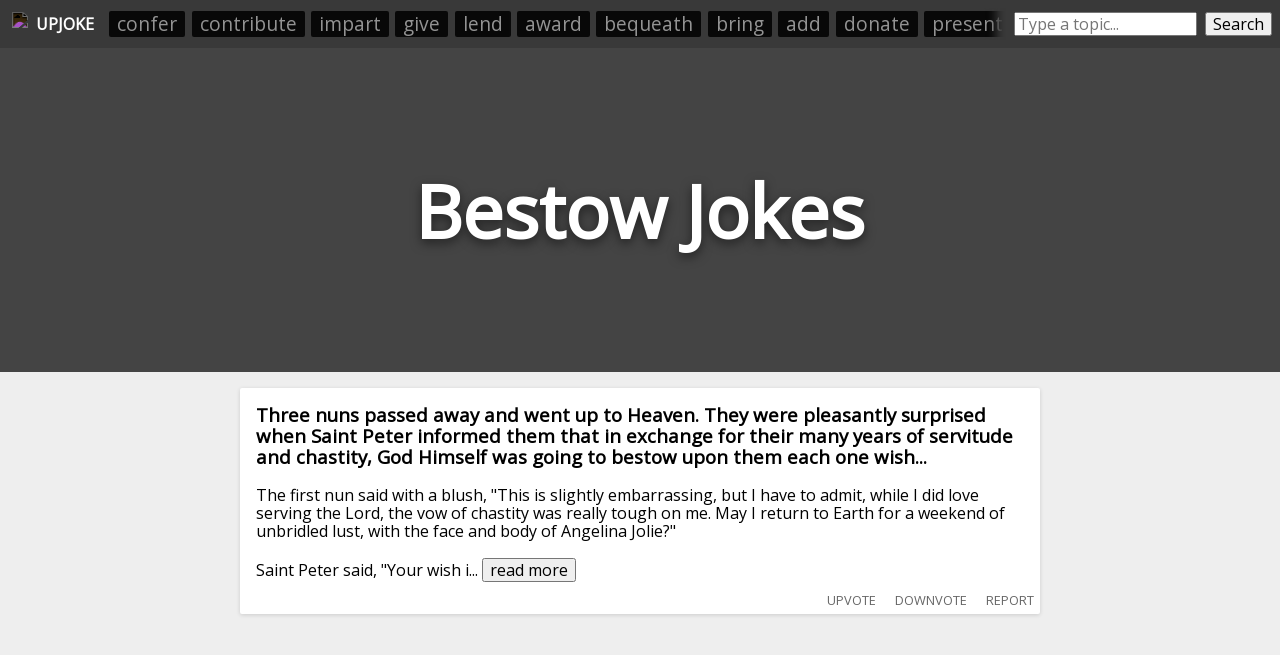

--- FILE ---
content_type: text/html; charset=utf-8
request_url: https://upjoke.com/bestow-jokes
body_size: 27071
content:
<!DOCTYPE html>
<html lang="en">
  <head>
    <title>Bestow Jokes - 24 Hilarious Bestow Jokes</title>
    <meta name="description" content="A big list of bestow jokes, submitted and ranked by users.">
    <link id="favicon" rel="icon" href="https://cdn.glitch.com/41a8373f-8f46-4ca9-ae87-205ef30634f6%2Flaughing.png?1532962685569" type="image/png">
    <meta charset="utf-8">
    <meta http-equiv="X-UA-Compatible" content="IE=edge">
    <meta name="viewport" content="width=device-width, initial-scale=1, shrink-to-fit=no">
    <link href="https://fonts.googleapis.com/css?family=Open+Sans" rel="stylesheet">
    <link rel="stylesheet" href="https://cdnjs.cloudflare.com/ajax/libs/normalize/8.0.0/normalize.min.css">
    <script>if( window.location.host.includes("gli") ) window.location = "https://upjoke.com/bestow-jokes";</script>

    <script type="text/javascript" async=true>
      // InMobi Choice. Consent Manager Tag v3.0 (for TCF 2.2)
      !function(){var host=window.location.hostname,element=document.createElement("script"),firstScript=document.getElementsByTagName("script")[0],url="https://cmp.inmobi.com".concat("/choice/","AY2V1mmRQwast","/",host,"/choice.js?tag_version=V3"),uspTries=0;element.async=!0,element.type="text/javascript",element.src=url,firstScript.parentNode.insertBefore(element,firstScript),function makeStub(){for(var cmpFrame,queue=[],win=window;win;){try{if(win.frames.__tcfapiLocator){cmpFrame=win;break}}catch(ignore){}if(win===window.top)break;win=win.parent}cmpFrame||(!function addFrame(){var doc=win.document,otherCMP=!!win.frames.__tcfapiLocator;if(!otherCMP)if(doc.body){var iframe=doc.createElement("iframe");iframe.style.cssText="display:none",iframe.name="__tcfapiLocator",doc.body.appendChild(iframe)}else setTimeout(addFrame,5);return!otherCMP}(),win.__tcfapi=function tcfAPIHandler(){var gdprApplies,args=arguments;if(!args.length)return queue;if("setGdprApplies"===args[0])args.length>3&&2===args[2]&&"boolean"==typeof args[3]&&(gdprApplies=args[3],"function"==typeof args[2]&&args[2]("set",!0));else if("ping"===args[0]){var retr={gdprApplies:gdprApplies,cmpLoaded:!1,cmpStatus:"stub"};"function"==typeof args[2]&&args[2](retr)}else"init"===args[0]&&"object"==typeof args[3]&&(args[3]=Object.assign(args[3],{tag_version:"V3"})),queue.push(args)},win.addEventListener("message",(function postMessageEventHandler(event){var msgIsString="string"==typeof event.data,json={};try{json=msgIsString?JSON.parse(event.data):event.data}catch(ignore){}var payload=json.__tcfapiCall;payload&&window.__tcfapi(payload.command,payload.version,(function(retValue,success){var returnMsg={__tcfapiReturn:{returnValue:retValue,success:success,callId:payload.callId}};msgIsString&&(returnMsg=JSON.stringify(returnMsg)),event&&event.source&&event.source.postMessage&&event.source.postMessage(returnMsg,"*")}),payload.parameter)}),!1))}(),function makeGppStub(){const SUPPORTED_APIS=["2:tcfeuv2","6:uspv1","7:usnatv1","8:usca","9:usvav1","10:uscov1","11:usutv1","12:usctv1"];window.__gpp_addFrame=function(n){if(!window.frames[n])if(document.body){var i=document.createElement("iframe");i.style.cssText="display:none",i.name=n,document.body.appendChild(i)}else window.setTimeout(window.__gpp_addFrame,10,n)},window.__gpp_stub=function(){var b=arguments;if(__gpp.queue=__gpp.queue||[],__gpp.events=__gpp.events||[],!b.length||1==b.length&&"queue"==b[0])return __gpp.queue;if(1==b.length&&"events"==b[0])return __gpp.events;var cmd=b[0],clb=b.length>1?b[1]:null,par=b.length>2?b[2]:null;if("ping"===cmd)clb({gppVersion:"1.1",cmpStatus:"stub",cmpDisplayStatus:"hidden",signalStatus:"not ready",supportedAPIs:SUPPORTED_APIS,cmpId:10,sectionList:[],applicableSections:[-1],gppString:"",parsedSections:{}},!0);else if("addEventListener"===cmd){"lastId"in __gpp||(__gpp.lastId=0),__gpp.lastId++;var lnr=__gpp.lastId;__gpp.events.push({id:lnr,callback:clb,parameter:par}),clb({eventName:"listenerRegistered",listenerId:lnr,data:!0,pingData:{gppVersion:"1.1",cmpStatus:"stub",cmpDisplayStatus:"hidden",signalStatus:"not ready",supportedAPIs:SUPPORTED_APIS,cmpId:10,sectionList:[],applicableSections:[-1],gppString:"",parsedSections:{}}},!0)}else if("removeEventListener"===cmd){for(var success=!1,i=0;i<__gpp.events.length;i++)if(__gpp.events[i].id==par){__gpp.events.splice(i,1),success=!0;break}clb({eventName:"listenerRemoved",listenerId:par,data:success,pingData:{gppVersion:"1.1",cmpStatus:"stub",cmpDisplayStatus:"hidden",signalStatus:"not ready",supportedAPIs:SUPPORTED_APIS,cmpId:10,sectionList:[],applicableSections:[-1],gppString:"",parsedSections:{}}},!0)}else"hasSection"===cmd?clb(!1,!0):"getSection"===cmd||"getField"===cmd?clb(null,!0):__gpp.queue.push([].slice.apply(b))},window.__gpp_msghandler=function(event){var msgIsString="string"==typeof event.data;try{var json=msgIsString?JSON.parse(event.data):event.data}catch(e){json=null}if("object"==typeof json&&null!==json&&"__gppCall"in json){var i=json.__gppCall;window.__gpp(i.command,(function(retValue,success){var returnMsg={__gppReturn:{returnValue:retValue,success:success,callId:i.callId}};event.source.postMessage(msgIsString?JSON.stringify(returnMsg):returnMsg,"*")}),"parameter"in i?i.parameter:null,"version"in i?i.version:"1.1")}},"__gpp"in window&&"function"==typeof window.__gpp||(window.__gpp=window.__gpp_stub,window.addEventListener("message",window.__gpp_msghandler,!1),window.__gpp_addFrame("__gppLocator"))}();var uspStubFunction=function(){var arg=arguments;typeof window.__uspapi!==uspStubFunction&&setTimeout((function(){void 0!==window.__uspapi&&window.__uspapi.apply(window.__uspapi,arg)}),500)};if(void 0===window.__uspapi){window.__uspapi=uspStubFunction;var uspInterval=setInterval((function(){uspTries++,window.__uspapi===uspStubFunction&&uspTries<3?console.warn("USP is not accessible"):clearInterval(uspInterval)}),6e3)}}();
    </script>
    
    <!-- <script src="//tags-cdn.deployads.com/a/upjoke.com.js" async></script> -->
    <script>
      let showAds = "true" === "true";

      window.adProviderName = "freestar";

      if(!showAds) window.adProviderName = null;

      if(location.hash.includes("adProviderName=freestar")) window.adProviderName = "freestar";
      
      console.log("adProviderName:", adProviderName);
  
      if(window.adProviderName === "freestar") {
        var freestar = freestar || {};
        freestar.queue = freestar.queue || [];
        freestar.config = freestar.config || {};
        freestar.config.enabled_slots = [];
        freestar.initCallback = function () { (freestar.config.enabled_slots.length === 0) ? freestar.initCallbackCalled = false : freestar.newAdSlots(freestar.config.enabled_slots) }
        document.write(`<script src="https://a.pub.network/upjoke-com/pubfig.min.js" async><\/script>`);

        /* Freestar Cumulative Layout Shift Prevention: https://a.pub.network/core/pubfig/cls.css */
        let styleSheet = document.createElement("style");
        styleSheet.innerText = `body{--use:20px;--doNotUse:0px;--fsAncillary:var(--doNotUse)}[data-freestar-ad]{display:inline-flex;align-items:center;justify-content:center;width:100%;overflow:hidden;position:relative}[data-freestar-ad*="__fsAncillary"]{--fsAncillary:var(--use)}[data-freestar-ad*="__728x90"],[data-freestar-ad*="__970x90"]{--height:90px;height:90px;height:calc(var(--height) + var(--fsAncillary))!important}[data-freestar-ad*="__300x250"],[data-freestar-ad*="__970x250"]{--height:250px;height:250px;height:calc(var(--height) + var(--fsAncillary))!important}[data-freestar-ad*="__336x280"]{--height:280px;height:280px;height:calc(var(--height) + var(--fsAncillary))!important}[data-freestar-ad*="__160x600"],[data-freestar-ad*="__300x600"]{--height:600px;height:600px;height:calc(var(--height) + var(--fsAncillary))!important}@media only screen and (min-device-width :320px) and (max-device-width :768px){[data-freestar-ad*="__300x50"],[data-freestar-ad*="__320x50"]{--height:50px;height:50px;height:calc(var(--height) + var(--fsAncillary))!important}[data-freestar-ad*="__468x60"]{--height:60px;height:60px;height:calc(var(--height) + var(--fsAncillary))!important}[data-freestar-ad*="__300x100"],[data-freestar-ad*="__320x100"]{--height:100px;height:100px;height:calc(var(--height) + var(--fsAncillary))!important}[data-freestar-ad*="__300x250"]{--height:250px;height:250px;height:calc(var(--height) + var(--fsAncillary))!important}[data-freestar-ad*="__336x280"]{--height:280px;height:280px;height:calc(var(--height) + var(--fsAncillary))!important}}`;
        document.head.appendChild(styleSheet);

        window.addEventListener("DOMContentLoaded", function() {
          doNotSellPersonalInfoCtn.innerHTML = `<a class="change-consent" onclick="window.__uspapi('displayUspUi');">Do Not Sell My Personal Information</a>`;
        });
      }
    </script>

  </head>
  <body>
    
    <style>
      
      body * {
        font-family: 'Open Sans', sans-serif;
      }
      
      html, body {
        background: #eee;
        margin: 0;
        padding: 0;
      }
      
      .page-header {
        height: 45vh;
        margin-bottom: 1em;
        background-color: #444444;
        background-position: 50% 50%;
        background-repeat: no-repeat;
        background-size: cover;
        box-sizing: border-box;
        color: #fff;
        display: flex;
        align-items: center;
        justify-content: center;
        overflow: hidden;
        position: relative;
        
      }
      
      h1.page-title {
        width: fit-content;
        text-align:center;
        font-size: 9vh;
        text-shadow: 0 0.05em 0.15em rgba(0,0,0,.5);
      }
      
      .jokes-list {
        /*margin:0 auto;
        width:100%;
        max-width:800px;
        padding: 0 0.5em;*/
        box-sizing: border-box;
      }
      
      .joke-wrapper {
        background: #fff;
        border-radius: 2px;
        box-shadow: 0 1px 4px 0 rgba(0,0,0,.14);
        padding: 1rem;
        position: relative;
        overflow:hidden;
        margin: 0 auto;
        margin-bottom: 0.5rem;
        width: 95vw;
        max-width: 800px;
        box-sizing: border-box;
      }
      
      .joke-title {
        margin-top:0;
      }
      
      .joke-body {
        
      }
      
      .joke-footer {
        display: flex;
        height: 1.5em;
      }
      
      .joke-footer .source img { height:100%; }
      
      .joke-content {
        margin-bottom: 1rem; 
      }
      
      .joke-content.offensive {
        filter: blur(10px); 
      }

      .offensive-wall {
        position: absolute;
        width: 100%;
        height: 100%;
        display: flex;
        align-items: center;
        justify-content: center;
        margin-left: -1em;
        margin-top: -1em; 
        z-index:10;
      }
      .offensive-wall div {
        text-align: center; 
      }
      .offensive-wall button {
        width: fit-content;
        margin: 0 auto;
      }
      .offensive-wall p {
        text-align: center;
        font-size: 1.2em;
        margin: 0.5em 0;
        margin-top: 0;
      }
        
      @media screen and (max-width: 790px) {
        .feed-ad-ctn {
          padding: 0 !important;
        }
      }
    </style>
    
    <div style="display:none;">
      <svg id="thumb-up-icon" viewbox="0 0 24 24" width="100%" height="100%">
        <path d="M0 0h24v24H0z" fill="none"></path>
        <path d="M1 21h4V9H1v12zm22-11c0-1.1-.9-2-2-2h-6.31l.95-4.57.03-.32c0-.41-.17-.79-.44-1.06L14.17 1 7.59 7.59C7.22 7.95 7 8.45 7 9v10c0 1.1.9 2 2 2h9c.83 0 1.54-.5 1.84-1.22l3.02-7.05c.09-.23.14-.47.14-.73v-1.91l-.01-.01L23 10z"></path>
      </svg>
      <svg id="thumb-down-icon" viewbox="0 0 24 24" width="100%" height="100%">
        <path d="M0 0h24v24H0z" fill="none"></path>
        <path d="M15 3H6c-.83 0-1.54.5-1.84 1.22l-3.02 7.05c-.09.23-.14.47-.14.73v1.91l.01.01L1 14c0 1.1.9 2 2 2h6.31l-.95 4.57-.03.32c0 .41.17.79.44 1.06L9.83 23l6.59-6.59c.36-.36.58-.86.58-1.41V5c0-1.1-.9-2-2-2zm4 0v12h4V3h-4z"></path>
      </svg>
      <svg id="comment-icon" viewbox="0 0 24 24" width="100%" height="100%">
        <path d="M21.99 4c0-1.1-.89-2-1.99-2H4c-1.1 0-2 .9-2 2v12c0 1.1.9 2 2 2h14l4 4-.01-18zM18 14H6v-2h12v2zm0-3H6V9h12v2zm0-3H6V6h12v2z"></path>
        <path d="M0 0h24v24H0z" fill="none"></path>
      </svg>
    </div>


    <div style="display:flex; padding:0.5rem;background: #393939; min-height:1.8rem; align-items: center;">
      <a style="height:1.5rem; padding:0.25rem;display: flex;align-items: center;color: white;text-decoration: none;" href="/">
        <img src="https://cdn.glitch.com/41a8373f-8f46-4ca9-ae87-205ef30634f6%2Flaughing.png?1532962685569" style="height: 100%;filter: invert(1);">
        <div id="upjoke-logo-text" style="margin-left: 0.5rem;font-weight: bold;">UPJOKE</div>
      </a>
      
      <div id="headerRelatedCategories" style="display: flex;flex-direction: row;padding: 0;overflow: hidden;position: relative;margin-left: 0.5rem;"><a href="/confer-jokes">confer</a><a href="/contribute-jokes">contribute</a><a href="/impart-jokes">impart</a><a href="/give-jokes">give</a><a href="/lend-jokes">lend</a><a href="/award-jokes">award</a><a href="/bequeath-jokes">bequeath</a><a href="/bring-jokes">bring</a><a href="/add-jokes">add</a><a href="/donate-jokes">donate</a><a href="/present-jokes">present</a><a href="/bless-jokes">bless</a><a href="/endow-jokes">endow</a><a href="/grant-jokes">grant</a><a href="/provide-jokes">provide</a></div>
      <style>
        #headerRelatedCategories:before {
          content: " ";
          position: absolute;
          top: 0;
          left: 0;
          right: 0;
          bottom: 0;
          z-index: 10;
          pointer-events: none;
          box-shadow: inset -20px 0px 10px -10px #393939;
        }   
        #headerRelatedCategories a {
          list-style-type: none;
          width: auto;
          flex-grow: 1;
          /* height: 2rem; */
          font-size: 1.2rem;
          background: #000000;
          text-align: center;
          margin: 0.2rem;
          padding: 0.1rem 0.5rem;
          color: #a4a4a4;
          text-decoration: none;
          border-radius: 2px;
          opacity: 0.85;
          white-space: nowrap;
        }
      </style>

      <div style="display:flex;/* margin: 0 auto; */margin-left: auto;flex-grow: 1;max-width: 400px;">
        <input placeholder="Type a topic..." style="flex-grow:1;margin-left: 0.5rem;" id="searchBox" onkeyup="if(event.which === 13) searchButtonEl.click()">
        <button id="searchButtonEl" onclick="location.href=`/${searchBox.value.toLowerCase().trim().replace(/-/g, '--').replace(/\s+/g, '-')}-jokes`" style="margin-left: 0.5rem;">Search</button>
      </div>
    </div>
    <style>
      @media screen and (max-width: 550px) {
        #upjoke-logo-text {
          display:none;
        }
      }
    </style>
    
    <header class="page-header">
      <h1 class="page-title">Bestow Jokes</h1>
    </header>
    
    <div class="jokes-list"><div class="joke-wrapper" data-reddit-id="erbng3" data-upvotes="10" data-offensive="false">
        
        <div class="joke-content ">          
          <h3 class="joke-title">Three nuns passed away and went up to Heaven. They were pleasantly surprised when Saint Peter informed them that in exchange for their many years of servitude and chastity, God Himself was going to bestow upon them each one wish...</h3>
          <div class="joke-body">The first nun said with a blush, "This is slightly embarrassing, but I have to admit, while I did love serving the Lord, the vow of chastity was really tough on me. May I return to Earth for a weekend of unbridled lust, with the face and body of Angelina Jolie?"<br><br>Saint Peter said, "Your wish i<span>... </span><button onclick="this.previousSibling.remove(); this.nextSibling.innerHTML = restOfLongJokes['erbng3']; this.nextSibling.style.display=''; this.remove();">read more</button><span class="read-more-text" style="display:none;"></span></div>
        </div>
      </div><div style="margin-bottom:0.5rem; min-height:250px;">
      <div align="center" data-freestar-ad="__300x250 __336x280" id="upjoke_homepage_leaderboard_1">
        <script>
          if(window.adProviderName === "freestar") freestar.config.enabled_slots.push({ placementName: "upjoke_homepage_leaderboard", slotId: "upjoke_homepage_leaderboard_1" });
        </script>
      </div>
    </div><div class="joke-wrapper" data-reddit-id="zo509k" data-upvotes="10" data-offensive="false">
        
        <div class="joke-content ">          
          <h3 class="joke-title">Judas: the one I bestow with a kiss is the christ</h3>
          <div class="joke-body">Roman soldier: can't you like... point at him or something?<br><br>Judas (putting on lipstick): I don't tell you how to do your job!</div>
        </div>
      </div><div class="joke-wrapper" data-reddit-id="vimxa0" data-upvotes="9" data-offensive="true">
        <div class="offensive-wall"><div><p>This joke <i>may</i> contain profanity. 🤔</p><button onclick="this.parentNode.parentNode.nextElementSibling.classList.remove('offensive'); this.parentNode.parentNode.style.display = 'none';">I am over 18</button></div></div>
        <div class="joke-content offensive">          
          <h3 class="joke-title">Jeff, we got a Problem!</h3>
          <div class="joke-body">Man finds magical lamp.<br>Man rubs lamp.<br>Genie emerges.<br><br>Genie (bored monotoned voice required) : I am a genie. As you probably know I bestow wishes. There are a few ground rules.  No wishing for reviving the dead, No wishing to fall in love, and you only get 3 wishes, so no wishing for li<span>... </span><button onclick="this.previousSibling.remove(); this.nextSibling.innerHTML = restOfLongJokes['vimxa0']; this.nextSibling.style.display=''; this.remove();">read more</button><span class="read-more-text" style="display:none;"></span></div>
        </div>
      </div><div class="joke-wrapper" data-reddit-id="jaj14r" data-upvotes="9" data-offensive="true">
        <div class="offensive-wall"><div><p>This joke <i>may</i> contain profanity. 🤔</p><button onclick="this.parentNode.parentNode.nextElementSibling.classList.remove('offensive'); this.parentNode.parentNode.style.display = 'none';">I am over 18</button></div></div>
        <div class="joke-content offensive">          
          <h3 class="joke-title">You didn't expect a snail joke, but here it is.</h3>
          <div class="joke-body">**God:** To each of man and woman, I bestow a way to sexually reproduce with distinct organs, the act of which will give them the ability to express love and gain from it the nectar of pure pleasure.  <br><br>**Angel:** And what about snails?  <br><br>**God:** Snails can go fuck themselves.</div>
        </div>
      </div><div class="joke-wrapper" data-reddit-id="7m7zet" data-upvotes="8" data-offensive="true">
        <div class="offensive-wall"><div><p>This joke <i>may</i> contain profanity. 🤔</p><button onclick="this.parentNode.parentNode.nextElementSibling.classList.remove('offensive'); this.parentNode.parentNode.style.display = 'none';">I am over 18</button></div></div>
        <div class="joke-content offensive">          
          <h3 class="joke-title">Three nuns perish in a bus crash...</h3>
          <div class="joke-body">...and are whisked straight to heaven.<br><br>St. Peter greets them at the gate with a warm welcome.<br><br>“Sisters, you have all three been paragons of the Catholic faith. The good Lord would like to bestow upon you one last day on earth as anyone you would like to be. Live for a day as whomever y<span>... </span><button onclick="this.previousSibling.remove(); this.nextSibling.innerHTML = restOfLongJokes['7m7zet']; this.nextSibling.style.display=''; this.remove();">read more</button><span class="read-more-text" style="display:none;"></span></div>
        </div>
      </div><div style="margin-bottom:0.5rem; min-height:250px;">
      <div align="center" data-freestar-ad="__300x250 __336x280" id="upjoke_homepage_leaderboard_2">
        <script>
          if(window.adProviderName === "freestar") freestar.config.enabled_slots.push({ placementName: "upjoke_homepage_leaderboard", slotId: "upjoke_homepage_leaderboard_2" });
        </script>
      </div>
    </div><div class="joke-wrapper" data-reddit-id="os035l" data-upvotes="8" data-offensive="false">
        
        <div class="joke-content ">          
          <h3 class="joke-title">A man sitting in the hospital</h3>
          <div class="joke-body">with his newborn baby when his own father walks in.<br>Father: "So, how does it feel being a dad?"<br><br>Son: "It feels good. I'm a bit scared of course, but so excited at the same time. How does it feel being a grandfather?"<br><br>Father: "It feels pretty great. You've always been a good son and <span>... </span><button onclick="this.previousSibling.remove(); this.nextSibling.innerHTML = restOfLongJokes['os035l']; this.nextSibling.style.display=''; this.remove();">read more</button><span class="read-more-text" style="display:none;"></span></div>
        </div>
      </div><div class="joke-wrapper" data-reddit-id="954rgt" data-upvotes="8" data-offensive="true">
        <div class="offensive-wall"><div><p>This joke <i>may</i> contain profanity. 🤔</p><button onclick="this.parentNode.parentNode.nextElementSibling.classList.remove('offensive'); this.parentNode.parentNode.style.display = 'none';">I am over 18</button></div></div>
        <div class="joke-content offensive">          
          <h3 class="joke-title">Three Black Women are in an Airport</h3>
          <div class="joke-body">Three black women are in an airport, discussing back and forth about their flight from Newark to London, and the difficulties therein. Finally, they come around to what happens if the plane crashes.<br><br>The first woman says "If we go down, I'ma make sure I'm wearing hot pink panties."<br><br>The <span>... </span><button onclick="this.previousSibling.remove(); this.nextSibling.innerHTML = restOfLongJokes['954rgt']; this.nextSibling.style.display=''; this.remove();">read more</button><span class="read-more-text" style="display:none;"></span></div>
        </div>
      </div><div class="joke-wrapper" data-reddit-id="dfh5w0" data-upvotes="8" data-offensive="false">
        
        <div class="joke-content ">          
          <h3 class="joke-title">A rich man threw a party and invited the entire neighborhood...</h3>
          <div class="joke-body">In his backyard, in front of his lavish pool, he said to all party-goers, "In my pool are 10 alligators and 10 sharks.  If anyone dare swim across, I will bestow them with anything their heart desires."<br><br>Not too long after that, a man is seen swimming frantically across the pool and manages to<span>... </span><button onclick="this.previousSibling.remove(); this.nextSibling.innerHTML = restOfLongJokes['dfh5w0']; this.nextSibling.style.display=''; this.remove();">read more</button><span class="read-more-text" style="display:none;"></span></div>
        </div>
      </div><div class="joke-wrapper" data-reddit-id="150vcbt" data-upvotes="7" data-offensive="true">
        <div class="offensive-wall"><div><p>This joke <i>may</i> contain profanity. 🤔</p><button onclick="this.parentNode.parentNode.nextElementSibling.classList.remove('offensive'); this.parentNode.parentNode.style.display = 'none';">I am over 18</button></div></div>
        <div class="joke-content offensive">          
          <h3 class="joke-title">Harry the horse</h3>
          <div class="joke-body">Once upon a time, in a quaint little village nestled between rolling green hills, there lived a horse named Harry. Now, Harry was no ordinary horse; he possessed an uncanny ability to make the most mundane situations utterly hilarious. His knack for comedy made him the talk of the town, and villager<span>... </span><button onclick="this.previousSibling.remove(); this.nextSibling.innerHTML = restOfLongJokes['150vcbt']; this.nextSibling.style.display=''; this.remove();">read more</button><span class="read-more-text" style="display:none;"></span></div>
        </div>
      </div><div style="margin-bottom:0.5rem; min-height:250px;">
      <div align="center" data-freestar-ad="__300x250 __336x280" id="upjoke_homepage_leaderboard_3">
        <script>
          if(window.adProviderName === "freestar") freestar.config.enabled_slots.push({ placementName: "upjoke_homepage_leaderboard", slotId: "upjoke_homepage_leaderboard_3" });
        </script>
      </div>
    </div><div class="joke-wrapper" data-reddit-id="o2ziav" data-upvotes="6" data-offensive="false">
        
        <div class="joke-content ">          
          <h3 class="joke-title">Three wise kings debated gifts for an upcoming baby shower.</h3>
          <div class="joke-body">"I've got it!" the first proclaimed. "Myrrh! I'll get some from our stores! The mother could make all manner of perfumes and medicine!" <br><br>"Fantastic idea!" the second agreed, and he gasped, "Frankincense! I have a bit left over from a recent voyage! I'll bring some along!" <br><br>They turned <span>... </span><button onclick="this.previousSibling.remove(); this.nextSibling.innerHTML = restOfLongJokes['o2ziav']; this.nextSibling.style.display=''; this.remove();">read more</button><span class="read-more-text" style="display:none;"></span></div>
        </div>
      </div><div class="joke-wrapper" data-reddit-id="c24z3l" data-upvotes="6" data-offensive="true">
        <div class="offensive-wall"><div><p>This joke <i>may</i> contain profanity. 🤔</p><button onclick="this.parentNode.parentNode.nextElementSibling.classList.remove('offensive'); this.parentNode.parentNode.style.display = 'none';">I am over 18</button></div></div>
        <div class="joke-content offensive">          
          <h3 class="joke-title">One day Poseidon, Zues, and Hades got together in a hot tub and decide a humans fate</h3>
          <div class="joke-body">Before anything they all had agreed to the loser had to bathe the winner. They all picked the same guy. This guy was a homeless scraggy bastard with beer in one hand and a jar in the other. Words on jar said, "I'll give blowjob's for a dollar". So Hades chimed in and said, "For every blowjob I will <span>... </span><button onclick="this.previousSibling.remove(); this.nextSibling.innerHTML = restOfLongJokes['c24z3l']; this.nextSibling.style.display=''; this.remove();">read more</button><span class="read-more-text" style="display:none;"></span></div>
        </div>
      </div><div class="joke-wrapper" data-reddit-id="62c8mz" data-upvotes="5" data-offensive="true">
        <div class="offensive-wall"><div><p>This joke <i>may</i> contain profanity. 🤔</p><button onclick="this.parentNode.parentNode.nextElementSibling.classList.remove('offensive'); this.parentNode.parentNode.style.display = 'none';">I am over 18</button></div></div>
        <div class="joke-content offensive">          
          <h3 class="joke-title">A man in the desert finds an old oil lamp...</h3>
          <div class="joke-body">... he rubs the lamp (as is traditional), and surprise! Out pops a genie. <br><br>"The contract is made, for freeing me from the lamp I shall grant you THREE WISHES!"<br><br>Sweet! Thinks the man I'm gonna make the best of this! And he whispers something in the genie's ear.<br><br>"IT SHALL BE DONE!<span>... </span><button onclick="this.previousSibling.remove(); this.nextSibling.innerHTML = restOfLongJokes['62c8mz']; this.nextSibling.style.display=''; this.remove();">read more</button><span class="read-more-text" style="display:none;"></span></div>
        </div>
      </div><div class="joke-wrapper" data-reddit-id="6iwa54" data-upvotes="5" data-offensive="true">
        <div class="offensive-wall"><div><p>This joke <i>may</i> contain profanity. 🤔</p><button onclick="this.parentNode.parentNode.nextElementSibling.classList.remove('offensive'); this.parentNode.parentNode.style.display = 'none';">I am over 18</button></div></div>
        <div class="joke-content offensive">          
          <h3 class="joke-title">Once upon a time...</h3>
          <div class="joke-body">A horse lived on a farm with a pig, a sheep, and a cow. Now these were no ordinary barnyard animals - for they were bestowed the miracle of Disney animal anthropomorphism - subsequently, the farmer was very happy to have these animals in his posession and the people who came afar to see them made hi<span>... </span><button onclick="this.previousSibling.remove(); this.nextSibling.innerHTML = restOfLongJokes['6iwa54']; this.nextSibling.style.display=''; this.remove();">read more</button><span class="read-more-text" style="display:none;"></span></div>
        </div>
      </div><div style="margin-bottom:0.5rem; min-height:250px;">
      <div align="center" data-freestar-ad="__300x250 __336x280" id="upjoke_homepage_leaderboard_4">
        <script>
          if(window.adProviderName === "freestar") freestar.config.enabled_slots.push({ placementName: "upjoke_homepage_leaderboard", slotId: "upjoke_homepage_leaderboard_4" });
        </script>
      </div>
    </div><div class="joke-wrapper" data-reddit-id="4f1z0c" data-upvotes="5" data-offensive="false">
        
        <div class="joke-content ">          
          <h3 class="joke-title">A devout peasant in the dark ages...</h3>
          <div class="joke-body">Has a starving family, so goes to the church to pray. "Oh, please lord, oh great one, in your benevolence provide my family with sustenance".A lump of meat falls from the heavens and lands at his feet. The next week they are starving again, so the peasant goes back to the church, kneels and bows his<span>... </span><button onclick="this.previousSibling.remove(); this.nextSibling.innerHTML = restOfLongJokes['4f1z0c']; this.nextSibling.style.display=''; this.remove();">read more</button><span class="read-more-text" style="display:none;"></span></div>
        </div>
      </div><div class="joke-wrapper" data-reddit-id="b4rzhc" data-upvotes="4" data-offensive="true">
        <div class="offensive-wall"><div><p>This joke <i>may</i> contain profanity. 🤔</p><button onclick="this.parentNode.parentNode.nextElementSibling.classList.remove('offensive'); this.parentNode.parentNode.style.display = 'none';">I am over 18</button></div></div>
        <div class="joke-content offensive">          
          <h3 class="joke-title">Pedro and Juan are stranded in the desert... (My favourite joke, [LONG])</h3>
          <div class="joke-body">After a day of walking, staggering, then crawling, they are thirsty, starving, and near death. They are about to give up when Juan exclaims, <br><br>“Pedro, look! At thee bottom of the dune... it’s an Oasis!”<br><br>Pedro struggles to bring his head up to look. “Juan... I think so my friend. I think<span>... </span><button onclick="this.previousSibling.remove(); this.nextSibling.innerHTML = restOfLongJokes['b4rzhc']; this.nextSibling.style.display=''; this.remove();">read more</button><span class="read-more-text" style="display:none;"></span></div>
        </div>
      </div><div class="joke-wrapper" data-reddit-id="4mpvs6" data-upvotes="4" data-offensive="false">
        
        <div class="joke-content ">          
          <h3 class="joke-title">Nosmo King.</h3>
          <div class="joke-body">Many ministers could, from personal experience, tell of strange names bestowed upon infants at their baptism, but few could equal the following story recently told by the Bishop of Sodor and Man. A mother who was on the lookout for a good name for her child saw on the door of a building the word "No<span>... </span><button onclick="this.previousSibling.remove(); this.nextSibling.innerHTML = restOfLongJokes['4mpvs6']; this.nextSibling.style.display=''; this.remove();">read more</button><span class="read-more-text" style="display:none;"></span></div>
        </div>
      </div><div class="joke-wrapper" data-reddit-id="ts3bx6" data-upvotes="3" data-offensive="true">
        <div class="offensive-wall"><div><p>This joke <i>may</i> contain profanity. 🤔</p><button onclick="this.parentNode.parentNode.nextElementSibling.classList.remove('offensive'); this.parentNode.parentNode.style.display = 'none';">I am over 18</button></div></div>
        <div class="joke-content offensive">          
          <h3 class="joke-title">The dark presence of the knight in black armor terrified the patrons of the inn. And he was sulking at the bar, clearly worried as he down the pint of ale.</h3>
          <div class="joke-body">He towered over the others who were also in the inn's bar, his armor covered in jagged spikes that were as lethal as the man-sized swords that hung from his back. His eyes glowed blood-red and a sickening black miasma poured through the small cracks in the plate armor. He even had a large pair of ho<span>... </span><button onclick="this.previousSibling.remove(); this.nextSibling.innerHTML = restOfLongJokes['ts3bx6']; this.nextSibling.style.display=''; this.remove();">read more</button><span class="read-more-text" style="display:none;"></span></div>
        </div>
      </div><div style="margin-bottom:0.5rem; min-height:250px;">
      <div align="center" data-freestar-ad="__300x250 __336x280" id="upjoke_homepage_leaderboard_5">
        <script>
          if(window.adProviderName === "freestar") freestar.config.enabled_slots.push({ placementName: "upjoke_homepage_leaderboard", slotId: "upjoke_homepage_leaderboard_5" });
        </script>
      </div>
    </div><div class="joke-wrapper" data-reddit-id="y5bh7" data-upvotes="3" data-offensive="true">
        <div class="offensive-wall"><div><p>This joke <i>may</i> contain profanity. 🤔</p><button onclick="this.parentNode.parentNode.nextElementSibling.classList.remove('offensive'); this.parentNode.parentNode.style.display = 'none';">I am over 18</button></div></div>
        <div class="joke-content offensive">          
          <h3 class="joke-title">So a duck walks into a bar</h3>
          <div class="joke-body">DUCK hey<br><br>BARTENDER Holy shit, you can speak?<br><br>DUCK Yeah, I can sing tenor opera too goddammit, you wanna pick your jaw of the goddam bar and get me a cold beer an a cheese sam'ich?<br><br>BARTENDER Sure thing, sorry, comin' right up. So, ah, you new around here?<br><br>DUCK Yeah I'm jus<span>... </span><button onclick="this.previousSibling.remove(); this.nextSibling.innerHTML = restOfLongJokes['y5bh7']; this.nextSibling.style.display=''; this.remove();">read more</button><span class="read-more-text" style="display:none;"></span></div>
        </div>
      </div><div class="joke-wrapper" data-reddit-id="4ltju2" data-upvotes="3" data-offensive="false">
        
        <div class="joke-content ">          
          <h3 class="joke-title">Jake is driving in the desert...</h3>
          <div class="joke-body">And he's driving wildly. He's doing tons of doughnuts to pass the time. Suddenly, his car stops. Jake checks and realizes that he's out of gas. And nowhere near civilization. And without water.<br><br>Realizing he needs liquids for the trek ahead of him, so he searches his car for something. The onl<span>... </span><button onclick="this.previousSibling.remove(); this.nextSibling.innerHTML = restOfLongJokes['4ltju2']; this.nextSibling.style.display=''; this.remove();">read more</button><span class="read-more-text" style="display:none;"></span></div>
        </div>
      </div><div class="joke-wrapper" data-reddit-id="2bray3" data-upvotes="2" data-offensive="false">
        
        <div class="joke-content ">          
          <h3 class="joke-title">Lord is my Savior</h3>
          <div class="joke-body">Father Jones was barely alive, clinging to the remaining wooden flanks of the sinking ship he was on. Rescue boats were busy rescuing other survivors in the ocean as soon as possible, but Father Jones wouldn't want any of that for himself. Being an ardent believer, he insisted *''Lord is my savior!'<span>... </span><button onclick="this.previousSibling.remove(); this.nextSibling.innerHTML = restOfLongJokes['2bray3']; this.nextSibling.style.display=''; this.remove();">read more</button><span class="read-more-text" style="display:none;"></span></div>
        </div>
      </div><div class="joke-wrapper" data-reddit-id="30e5ls" data-upvotes="2" data-offensive="false">
        
        <div class="joke-content ">          
          <h3 class="joke-title">A scientist is dining with a duke one day...</h3>
          <div class="joke-body">A scientist is dining with a duke one day, talking of chemistry and such. All is going well until the duke rings a bell and demands a test tube from his butler, who brings it to him forthwith. The duke sticks it in his pants, lets loose a thunderous fart, then caps the tube and hands it to the shock<span>... </span><button onclick="this.previousSibling.remove(); this.nextSibling.innerHTML = restOfLongJokes['30e5ls']; this.nextSibling.style.display=''; this.remove();">read more</button><span class="read-more-text" style="display:none;"></span></div>
        </div>
      </div><div class="joke-wrapper" data-reddit-id="25zjqr" data-upvotes="1" data-offensive="false">
        
        <div class="joke-content ">          
          <h3 class="joke-title">A sufficiently advanced society has synthesized all human knowledge</h3>
          <div class="joke-body">in pill form. So an undergraduate goes to the drug store and asks the pharmacist if he has history, economics, and literature. The pharmacist disappears into the back. When he returns, he has three little boxes and says<br><br>"Here, take this purple one for all of human history—from the origins all<span>... </span><button onclick="this.previousSibling.remove(); this.nextSibling.innerHTML = restOfLongJokes['25zjqr']; this.nextSibling.style.display=''; this.remove();">read more</button><span class="read-more-text" style="display:none;"></span></div>
        </div>
      </div><div class="joke-wrapper" data-reddit-id="ac5msk" data-upvotes="1" data-offensive="true">
        <div class="offensive-wall"><div><p>This joke <i>may</i> contain profanity. 🤔</p><button onclick="this.parentNode.parentNode.nextElementSibling.classList.remove('offensive'); this.parentNode.parentNode.style.display = 'none';">I am over 18</button></div></div>
        <div class="joke-content offensive">          
          <h3 class="joke-title">A teenager was standing in front of a recruiter, about to sign his life away to the Marines.</h3>
          <div class="joke-body">The recruiter promised him adventure and action, and the teenager was buying it all up. He finished his training (Semper Fi!) and was immediately given his first posting: he was going to Afghanistan. Being an FNG, the Devil Dog worked long and worked hard, but by the end of his tour, he felt he had <span>... </span><button onclick="this.previousSibling.remove(); this.nextSibling.innerHTML = restOfLongJokes['ac5msk']; this.nextSibling.style.display=''; this.remove();">read more</button><span class="read-more-text" style="display:none;"></span></div>
        </div>
      </div><div class="joke-wrapper" data-reddit-id="67b2es" data-upvotes="0" data-offensive="false">
        
        <div class="joke-content ">          
          <h3 class="joke-title">One day George was betting..</h3>
          <div class="joke-body">One day George was betting on the ponies nearly losing his shirt, <br>when he noticed a priest who had stepped out onto the track and blessed the forehead of one of the horses lining up for the 4th race. <br><br>Lo and behold, this horse (a very long shot) won the race. <br><br>George was most inter<span>... </span><button onclick="this.previousSibling.remove(); this.nextSibling.innerHTML = restOfLongJokes['67b2es']; this.nextSibling.style.display=''; this.remove();">read more</button><span class="read-more-text" style="display:none;"></span></div>
        </div>
      </div></div>
    
    
    <footer>
      <div id="relatedSearchesCtnEl" class="related-categories-wrapper">
        <h3 style="text-align:center;">Related Searches</h3>
        <ul>
          <a href="/beast-jokes">beast</a>
        </ul>
      </div>
      <script>
        if(relatedSearchesCtnEl.querySelectorAll("ul a").length === 0) {
          relatedSearchesCtnEl.style.display = "none";
        }
      </script>
      <div class="related-categories-wrapper">
        <h3 style="text-align:center;">Related Categories</h3>
        <ul>
          <a href="/confer-jokes">confer</a><a href="/contribute-jokes">contribute</a><a href="/impart-jokes">impart</a><a href="/give-jokes">give</a><a href="/lend-jokes">lend</a><a href="/award-jokes">award</a><a href="/bequeath-jokes">bequeath</a><a href="/bring-jokes">bring</a><a href="/add-jokes">add</a><a href="/donate-jokes">donate</a><a href="/present-jokes">present</a><a href="/bless-jokes">bless</a><a href="/endow-jokes">endow</a><a href="/grant-jokes">grant</a><a href="/provide-jokes">provide</a><a href="/conferred-jokes">conferred</a><a href="/accorded-jokes">accorded</a><a href="/render-jokes">render</a><a href="/deliver-jokes">deliver</a><a href="/exalted-jokes">exalted</a><a href="/afforded-jokes">afforded</a><a href="/bask-jokes">bask</a><a href="/honor-jokes">honor</a><a href="/elevate-jokes">elevate</a><a href="/awarding-jokes">awarding</a><a href="/deserving-jokes">deserving</a><a href="/invoke-jokes">invoke</a><a href="/demean-jokes">demean</a><a href="/propitiate-jokes">propitiate</a><a href="/assign-jokes">assign</a><a href="/bestowal-jokes">bestowal</a><a href="/modify-jokes">modify</a><a href="/change-jokes">change</a><a href="/miter-jokes">miter</a><a href="/graduate-jokes">graduate</a><a href="/tinsel-jokes">tinsel</a><a href="/factor-jokes">factor</a><a href="/alter-jokes">alter</a><a href="/instill-jokes">instill</a><a href="/contribution-jokes">contribution</a><a href="/givenness-jokes">givenness</a><a href="/yive-jokes">yive</a><a href="/offer-jokes">offer</a><a href="/ungiven-jokes">ungiven</a><a href="/ungiving-jokes">ungiving</a><a href="/donation-jokes">donation</a><a href="/givingness-jokes">givingness</a><a href="/proffer-jokes">proffer</a><a href="/donor-jokes">donor</a><a href="/oblation-jokes">oblation</a>
        </ul>
      </div>
    </footer>
    
    <p style=" text-align: center; max-width: 95vw; width: 600px; margin: 0 auto; margin-bottom: 1rem; color: grey;">Please note that this site uses cookies to personalise content and adverts, to provide social media features, and to analyse web traffic. <a href="https://upjoke.com/privacy.html">Click here</a> for more information.</p>
  
    <div id="doNotSellPersonalInfoCtn" style="text-align: center; color: grey; cursor: pointer; margin: 0 auto; width: max-content; margin-top: 1rem; font-size: 80%; text-decoration: underline;"></div>

    <br><br><br><br><br><br><br><br>

    <style>
      .related-categories-wrapper {
        margin: 3em auto; 
        max-width: 800px;
        padding: 0 1em;
        box-sizing: border-box;
      }
      .related-categories-wrapper a {
        list-style-type: none;
        width: auto;
        flex-grow: 1;
        height: 2rem;
        font-size: 1.5rem;
        background: #e0e0e0;
        text-align: center;
        margin: 0.2rem;
        padding: 0.1rem 1rem;
        color: #333;
        text-decoration: none;
        border-radius: 2px;
        opacity: 0.85;
      }
      .related-categories-wrapper a:hover {
        opacity: 1;
      }
      .related-categories-wrapper ul {
        display: flex;
        flex-direction: row;
        flex-wrap: wrap; 
        padding: 0;
      }
    </style>
    
    <script>window.restOfLongJokes = {"erbng3":"s granted!\"<br><br>*POOF*<br><br>She disappeared and returned to Earth to fulfill her fantasy.<br><br>The second nun agreed and said, \"I'd like the same, but may I return with the face and body of Jessica Alba?\"<br><br>Saint Peter said again, \"Your wish is granted!\"<br><br>*POOF*<br><br>Away she went!<br><br>The third nun, an Italian girl, nodded her head in agreement, \"I too would like the same, but may I return with the face and body of Alice Gan Pipalini?\"<br><br>With a confused look, Saint Peter replied, \"I'm sorry Sister, but I do not know of her? Is she a famous starlet?\"<br><br>The Sister squealed with excitement,\"Oh my, yes, yes she is! She's the most famous one of them all! Why, look at this article I've been saving for years!\"<br><br>And with that, she reached into her pocket and pulled out an old, yellow, folded up newspaper article, which she handed to him with shaking hands.<br><br>Saint Peter slowly unfolded the paper and read the headline aloud,\"Alaskan Pipeline laid by 500 men in one week.\"","vimxa0":"ke a million wishes. <br><br>Man (devilish grin) : I wish...for a million genies.<br><br>Genie: Didn't I just say no.... CRAP (pulls out radio) Jeff, we got a problem!","7m7zet":"ou’d like, no judgments!”<br><br>The first nun, the eldest of the three, thinks for a moment, and then shyly states, “I think I’d like to be Raquel Welch for a day.  She was always so sexy and glamorous, and all the men wanted her.  I’d like to experience that.”<br><br>Poof.  She disappeared back to earth.<br><br>The second nun, the youngest of the three, thought for a while and declared, “I want to be Britney Spears for a day.  All that sexy dancing and singing, and all the men think she’s hot.”<br><br>Poof, she’s gone.<br><br>The third nun doesn’t hesitate.  She declares, “Sarah Pipilini.”<br><br>St. Peter stands there for a moment, confused.  He opens up the giant roster for all of humanity and pores through it.  Finally he shakes his head and says, “I’m sorry Sister, but I can’t find a record of a Sarah Pipilini anywhere...living or dead.”<br><br>“Nonsense,” says the third nun, and she produces a newspaper article from her habit and hands it to St. Peter.<br><br>After reading the article St. Peter begins to chuckle.<br><br>“Sister, it was the SAHARA PIPELINE that was laid by 10,000 men.”","os035l":"I've been patiently waiting for this special moment. There's something now that I have to give you.\"<br><br>The son watches curiously as his father pulls a large tome out of his backpack with exquisite text on the cover: \"The Big Book of Dad Jokes.\"<br><br>Father: \"For generations these sacred texts have been passed down through the patriarchs of our family. My father gave it to me when you were born and now, as a new father yourself, I bestow it to you. With this book you will have all the knowledge needed to become a truly great Dad.\"<br><br>Son: \"Wow, Dad, this is amazing! Truly! I'm... I'm honored.\"<br><br>The father smiles as he extends his arm out to shake his son's hand.<br><br>Father: \"Hi, Honored, I'm Dad","954rgt":"other two blink and look at her. \"Hot pink panties! Why you going to wear those?\"<br><br>She says \"Cause if that plane crashes, and I'm floating butt up in the ocean, they gonna find me first!\"<br><br>The other two nod with the sage wisdom their friend just bestowed upon them. Then the second one chimes in. <br><br>\"If we go down, I'ma make sure I'm wearing neon green panties.\"<br><br>The other two blink and look at her. \"Neon green panties! Why you going to wear those?\"<br><br>She says \"Cause if that plane crashes, and I'm floating butt up in the ocean, they gonna find me first!\"<br><br>The other two nod with the sage wisdom their friend just bestowed upon them. The last woman thinks long and hard, looking back and forth between her friends before announcing her choice of undergarment. <br><br>\"If we go down, I'm not going to be wearing no panties!\"<br><br>The two women look aghast at her. \"No panties! Why would you do that?!\"<br><br>She responds, \"Cause if we crash and I'm floating butt up in the ocean, you know they looking for that black box first!\"","dfh5w0":" pull himself out at the other end.  <br><br>The homeowner says to the man, \"You are the bravest person I have ever come across.  What is it that I can give you for your daring act?\"<br><br>The soaking wet man says, \"The one thing that I would like most is... the name of the person who pushed me in!\"","150vcbt":"s would eagerly gather whenever Harry was around, hoping for a good laugh.<br><br>One sunny morning, as Harry trotted through the village, a peculiar idea struck his mischievous mind. He decided to set off on a grand adventure, a quest to find the funniest joke in the world. With his hooves pounding the ground, Harry embarked on his comedic crusade, determined to bring laughter to every corner of the globe.<br><br>His journey took him through dense forests, across vast deserts, and over treacherous mountains. Along the way, he encountered various animals, each with their own unique sense of humor. From witty monkeys to pun-loving parrots, Harry absorbed their jokes like a sponge, honing his comedic skills with every encounter.<br><br>Months turned into years, and Harry's fame as the \"Jester of the Animal Kingdom\" spread far and wide. People from distant lands flocked to witness his hilarious antics, and kings and queens bestowed him with honorary titles. Harry, however, remained humble, always searching for that one perfect joke that would make the world burst into laughter.<br><br>Finally, after countless adventures and a lifetime of laughter, Harry found himself in a bustling city. The streets were lined with towering buildings, and neon lights flickered in a dizzying display of colors. As he wandered through the lively metropolis, Harry noticed a sign that caught his attention: \"The Hilarious Horse Comedy Club.\"<br><br>Intrigued, Harry trotted towards the club, the sound of uproarious laughter growing louder with each step. He pushed open the heavy doors and walked into the dimly lit venue. The air buzzed with anticipation, and the audience, a diverse crowd of humans and animals alike, eagerly awaited the show.<br><br>Taking center stage, Harry's eyes scanned the room, his heart pounding with excitement. The spotlight illuminated his glistening mane as he launched into a series of side-splitting jokes, each more uproarious than the last. The crowd erupted in raucous laughter, tears streaming down their cheeks.<br><br>But amidst the laughter, Harry sensed a pang of emptiness. His quest for the funniest joke had brought him fame and joy, but something was missing. The journey had been long, and Harry began to feel a longing for home, for the simple pleasures of the village where he had first discovered his talent.<br><br>With a heavy heart, Harry bid farewell to the cheering audience and made his way back to the village. As he approached the familiar green hills, exhaustion weighed upon him, and his steps grew sluggish. Determined to reach his destination, he plodded on, his hooves dragging through the dirt.<br><br>Finally, with the last ounce of energy he could muster, Harry walked into the village's local tavern. The door creaked as he entered, and all eyes turned towards him. The bartender, a stout man with a bushy mustache, took one look at the weary horse and exclaimed, \"Why the long face?\"","o2ziav":"to the third king. Not to be upstaged, he cried, \"Gold! I have...so much gold! He and his parents will want for nothing!!\" His cohorts cheered in agreement and clapped him on the back. <br><br>After the first two kings left, the third began to panic. He called a messenger forth. \"You must commit to memory and relay this message to my cousin, King Midas....<br><br>*\"'Dear Cousin: My brethren and I are to bestow three gifts unto a special client: Gold and Frankincense and Myrrh. Alas, I am unable to uphold my end of the agreement. Please remember the many times I have helped you, and send the first of these three gifts to my kingdom within three days!'\"* <br><br>The messenger nodded and away he went. Three days passed, but there was no response. After a week, still nothing. Finally, the day of the trek was upon them, and yet the third king had nothing to present. <br><br>As the three kings turned westward to begin their journey, a small caravan approached over the horizon. It was Midas! <br><br>\"My apologies, cousin! I received your message but had a difficult time procuring such a specific gift, so I decided to come personally to make sure the delivery arrived safely.\" <br><br>He stepped off of his camel and went around to the cart it was pulling. He whipped the sheet from atop the cart to reveal a man, frozen in terror, made of solid gold. <br><br>The first two kings looked over at the third in disgust as he stuttered, \"Th-this isn't what I asked for, cousin! We promised gold, frankincense and myrrh, but not at the cost of a man's life!!\" <br><br>Midas scratched his beard. \"*Frank*-incense? What is that?\"<br><br>The second king pulled a sheet off of his stores, and Midas clapped a hand to his forehead. \"I thought the messenger said you were bringing *incense!*\" <br><br>The first king poked at the statue. \"Who is this man, anyway?\" <br><br>Midas sighed. \"Well, that *was* my best guard, Frank.\"","c24z3l":"give him the power to freeze things\". Zues and Poseidon nodded. Hades had thought, \"No way this guy was going to give blowjob's when I control who wants them\". Anyway Poseidon looked at the guy in question, \"If a mermaid flops near him I will bestow him with control of water\". Lastly, Zues said chuckling, \" If a lightning bolt strikes him I will revive him and let him have the power to revive other dead people.\" So now the game is on. So this drunken poor homeless bastard unaware suddenly gets a visit by mermaid looking for a blowjob. Drunken dude started giving the blowjob. Poseidon and Hades look at Zues, Zues said \"don't look at me, I didn't do this\". So now the drunk guy done giving the best blowjob in the world, he goes off to get a beer. Once he gets to the store, he gets struck by lightning and the guy inside faints. Drunk guy got revived, door mysteriously froze allowing him easy access and goes to the beer. Grabs a case and touches the guy on the floor. Guy gets revived and thanked the drunk man. He gave the beer to the man for free. This poor dude thinking what a fucking day. \"Get to give a sea pirate his blowjob, get to freeze my beer quickly and easily while also getting buzzed very quickly to feel like I was a fucking god, damn I'm good\". All three God's looked in dismay and started scrubbing each other's backs. Hermes was in the back chuckling, \"I paid the guy a visit and gave him lsd\".","62c8mz":"\" Bellows the genie as he claps his hands, and a mansion appears nearby. And this is no ordinary mansion. It's got a pool, a garden with trees, flowers and the lot, climate control (which is very important in the desert), fast cars out front and everything you could ever need.<br><br>The man is understandibly excited and whispers his next wish to the genie. <br><br>\"IT SHALL BE DONE\" once again reverberates out across the sands accompanied by the clap of the genie's hands.<br><br>Suddenly the doors of the mansion burst open and out pours a horde of beautiful women of all ethnicities all of whom rush over to the man, eager to bestow their affection upon him.<br><br>\"This is awesome!\" Says the man, \"come here genie I have one more wish right?\"<br><br>Obediently the genie glides over and the man whispers his last wish in the genie's ear.<br><br>The genie gives the man a funny look and says:<br><br>\"...okay...?\" And claps his hands.<br><br>Once again a horde of people pour out from every opening but this time they're fully dressed in white with huge pointy hoods! They charge to the man, pushing all the women out of the way in the meantime grab him, get out a rope and lynch him from one of his own very trees, till he dies!<br><br>The genie, perplexed, watches from a far and says to himself:<br><br>\"Look I understand he wanted to be a rich man with a mansion, I get that he wanted women, but why did he want to be hung like a black man?\"<br><br>(All credit goes to my mate for telling me this joke).","6iwa54":"m a very wealthy man.<br><br>One day, the farmer's child leaves his guitar outside as his mother calls him for dinner. Curiously, the gang of animals approaches the instrument. The pig picks it up and strums tentatively trying to mimic what he saw the boy doing. He finds that he is a natural and when the farmer hears - he instantly sees the business potential. <br><br>So the very next day, the farmer buys a drum-set, bass and another guitar and hands one to each of the animals. The horse himself took a liking to guitar whilst the sheep took the drums, leaving the cow on bass guitar. By sheer narrative convenience, all the animals showed prodigious skill at their respective instruments and became proficient players very quickly. The horse, with his gravelly melancholic voice assumed the role of vocalist.<br><br>Their first gig was a roaring success and set them on the road for superstardom. It turned out that the saturated music market had a niche for a band of rock playing animals. Within weeks, they had released their first album and planned on doing a world tour. Tickets at every destination sell out almost instantly.<br><br>The first half of their tour was uneventful, however, the horse - not used to the pressures of being a celebrity- began to use alcohol as escapism. He told himself he was in control but the other bandmembers noticed his problem and grew increasingly worried for the horse. <br><br>One fateful night, the tourbus loses control on the tarmac and slips off the road into a sharp valley - everybody is killed but the horse. He stumbles out of the wreckage and begins searching for his friends and every corpse he stumbles across breaks him even more.<br><br>The funeral was a dull affair and despite their stardom, few people turned up. The horse wept bitterly for his friends who he thought deserved a better farewell. Turning and leaving the procession, he wanders aimlessly into the city. <br><br>Day quickly turns into night and a storm approaches. The horse hears the thunder in the distance, but he keeps walking like a man without cause. As the first drop begin to fall, the horse spies the neon lights of a bar which promise a warm refuge away from the rain and more importantly, his grief.<br><br>So, the horse walks into the bar and the bartender asks, \"Why the long face?\"","4f1z0c":" head \"Oh, merciful lord, I thank you for your kindness and humbly pray for more food for my starving children\". Another lump of meat falls from the sky and lands at his feet. Inevitably the man returns the following week, bows down at the front of the church and prays again \"Lord I beg of you, you have saved my family time and again and I am forever grateful. If you bestow upon me some more food I promise this will be the last time as I realise there are others who will need your help more than I\". Sure enough, a lump of meat falls from the sky. The man praises god, looks toward the heavens and sees a leper dancing on the roof.","b4rzhc":" so... But it is likely a mirage.  I am too weak, too hungry, too thirsty. I cannot make it regardless. I must lay down to die.”<br><br>Juan remains steadfast. “No my friend, hold on until your last breath, i will venture down, and see if it is real. This Oasis will save us!”<br><br>Pedro limply nods, and slumps to the hot sand, as Juan, finding some last reserve of energy sprawls down the sand dune towards salvation. After a few minutes, he has reached his destination. He yells out to his friend, elated.<br><br>“Pedro, it’s so beautiful! There is water! A clear pool of the clearest water I have ever seen! And... Oh my God Pedro, there is a beautiful tree!”<br><br>“A tree?”, croaks Pedro from atop the ridge.<br><br>“But this is no normal tree!”, exclaims Juan, “It is  bestowed with the most glorious array of porks! gammons, roast hams! My God Pedro! It’s incredible! It’s a BACON TREE!”<br><br>Pedro tears up, elated that he and his friend may get to continue their lives. “It’s a miracle Juan! A miracle from God himself! Please my friend, I do not have an ounce of energy left, please bring me some bacon from this glorious Bacon Tree!”<br><br>“Of course Pedro, of course!” Yells Juan with glee. He stands upright, spurred on by the miracle before him, and reaches out, eyeing the most succulent morsel from the Bacon Tree.<br><br>In an instant, the moment he touches it, a multitude of sub-machine-guns emerge from the branches  - and Juan is annihilated by a hail of gunfire to the chest.<br><br>He slumps to the floor, gargling, dying...<br><br>“Juan! What the fuck happened!?” Yells Pedro.<br><br>“Pedro, do not come any closer...!” Gargles Juan through his shattered esophagus. “This is no Bacon Tree... It’s a Ham-Bush!”","4mpvs6":"smo\". It attracted her, and she decided that she would adopt it. Some time later, passing the same building, she saw the name \"King\" on another door. She thought the two would sound well together, and so the boy was baptized, \"Nosmo King Smith\". On her way home from the church where the baptism had taken place, she passed the building again. The two doors on which she had seen the names were now closed together, and what she read was not \"Nosmo King,\" but \"No Smoking\".","ts3bx6":"rns that curled out of his skull like a ram and heavy cloven hooves like a goat's, showing he was clearly demonic in nature.<br><br>Everyone kept a wide berth from the man for a variety of reasons. The general size of him, the clear wear and tear of his armor, the sheer power that seemed to pulse through the air around him... The town was threatened with a group of maraudering bandits only a few hours ago - he slaughtered them all without even slowing down and made his way to the tavern where he slapped a large coin purse down and ordered the barman to keep serving him until he was out cold.<br><br>He was on his thirtieth pint and the innkeeper was standing right in front of him, not a care in the world as he poured pint number thirty-one. 'You look like a mean bastard,' the barman remarked. 'And you're pissing away your time in a dump like this. What gives?'<br><br>The dark figure finally raised himself upward, the only real interaction he's had since he made his first order since arriving. 'Look at me,' he spoke in a voice that rumbled like a rocky avalanche. 'I'm the kind of guy who could destroy entire countries if I wanted to. Can't a guy just kick back and relax once in a while?'<br><br>'There are just better establishments elsewhere,' the barman said. 'You look like you should be having the finest wines bought by the cask instead of the piss I usually sell. And it appears you can certainly afford it. Looks like you've got a tale to tell.'<br><br>'Oh, yeah,' the dark knight declared. 'An absolute saga. When I turned eighteen, I was kidnapped by a mad cult to be sacrificed to a triumvirate of demons that they worshipped as gods. Thanks to some clever trickery and choice words, I got those demons to kill each other and they ended up sacrificing themselves to *me*. Became a demon of unimaginable power as a result and I ended up saving a small, backwater country from the cult and being named the Dark Liberator.'<br><br>'When I was twenty, I was working as a mercenary for some pitiable amount of coins, just getting by. Ended up travelling to a snow-covered but rich land terrorized by a dragon who had taken the king's children as hostages. Old man begged for anyone who could help him get his kids back. I killed the dragon bare-handed with my demonic powers and brought the children back and was named a knight and bestowed upon the title of Dragonslayer.'<br><br>'At twenty-five, I had used my title, land and wealths given to me for my knightly feats to become one of the richest men in the North, and some parts of the East and West. I can economically ruin kingdoms with a word if I wanted to.'<br><br>'When I turned forty, I travelled South to expand my riches and encountered an evil emperor who had enslaved several genies - or is it djinni - doesn't matter, but he was forcing them to use their powers to conquer different realms. It was a freak accident, but the man's son took the throne and named me his grand vizier in gratitude to putting down his mad father.'<br><br>'I turned fifty last year after studying magic in several colleges across the world,' he declared. 'And I have just been declared the Supreme Warlock - a title given only to the strongest and most powerful of magic users. I can destroy the most powerful of demons with a point of my finger and if I wanted to, I can even give gods a genuine run for their money, and that's not even accounting for the fact I can destroy entire mountain regions with a one-inch punch or shake the world with a stomp of my feet.'<br><br>Then he sank back into his stool, burying his head in his hands and slamming it into the bar with enough force to leave an audible crack.<br><br>'But you forget your wife's birthday just once in your entire life and does any of that matter? No...'","y5bh7":"t workin' at the construction site across the street, they got me haulin' ass plastering these new condos their tryin to sell for a half mil a pop.<br><br>BARMAN Dat so eh.<br><br>So the duck continues to come in every day for his lunch and builds up a pleasant customer relation ship with the bartender.<br><br>Early one morning a tall, moustached gentleman enters the bar in an exuberant fashion. He is wearing a long tailed red coat and a large black top-hat.<br><br>MAN [holding out his arms] Greetings, my good man. <br><br>BARTENDER Wat canna getcha?<br><br>MAN [holding out his arms] I have been travelling far and wide and I am weary, I need supstanence and refreshment, please bestow unto me the best food and drink at your disposal.<br><br>BARTENDER Gotcha....So whats your story bud?<br><br>MAN [holding out his arms] I am Paublo Roussaire, thee Paublo Roussaire.<br><br>BARTENDER ???<br><br>MAN Roussaires famous circus of extraordinary animals?<br><br>They get chatting and the bartender tells him about the talking duck, and how he can apparantly sing tenor opera.<br><br><br>MAN I must have this duck on my circus. Please give him my card, tell him to name his price. [leaves]<br><br><br>Later, that lunch time the duck comes in as per usual for his lunch and the bartender fills him in and hands him the card.<br><br>DUCK And he actually said I could name my price.<br><br>BARTENDER Thats what he said.<br><br>DUCK And you sure this man has an actual proper travelling circus?<br><br>BARTENDER Seem'd legit<br><br>DUCK Top-hat, ring, big tent the works?<br><br>BARTENDER Suppose so<br><br>DUCK Well fuck it, I suppose I will give him a call. [takes bite out of his sandwich then drinks his beer thoughtfully]. Still can't understand why he needs a plasterer.","4ltju2":"y thing he finds is his poisonous windshield wiper fluid. To at least have something, Jake decides to take it with him.<br><br>And then the journey begins.<br><br>So he walks...<br><br>And walks...<br><br>And walks...<br><br>Eventually, he gets too exhausted to walk, so he crawls...<br><br>And crawls...<br><br>And crawls...<br><br>And crawls...<br><br>Dehydrated from the blazing desert heat, he gives in to his reflexes and drinks the windshield wiper fluid.<br><br>It didn't help.<br><br>So he continued to crawl...<br><br>And crawl...<br><br>And crawl...<br><br>But then, as he thought he couldn't crawl anymore, he sees the strangest thing in his entire life: a snake wrapped around a large upright stick.<br><br>Bewildered, he approached the reptile.<br><br>Then, the snake speaks to Jake:<br><br>\"Hello, I am Nate, Guardian of the Lever. If the lever is pulled, the entire universe, everything in it, and all life will come to an end. I was told that the next person who approaches would be the new Guardian of the Lever, and I was to grant him three wishes to reward him for accepting this noble task.\"<br><br>Jake processes the extreme responsibility bestowed upon him, and gladly accepts his new role. He begins with his first wish:<br><br>\"First, make me healthy. I am simultaneously dying of windshield wiper poisoning and dehydration.\"<br><br>And Nate obeyed; with a swish of his tail, Jake was cured.<br><br>\"Second, get me out of this desert. While the Lever is great, I want to go home.\"<br><br>Nate replies, \"Before I grant your second wish, what is your third wish?\"<br><br>Jake ponders this, and finally decides, \"I want all of the wisdom in the entire universe. I want to understand how to be successful and live life to the fullest.\"<br><br>And then Nate granted both of Jake's wishes, bringing him back home with new knowledge.<br><br>With this knowledge, Jake became very wealthy. He bought a beautiful house with an amazing view, started a family, and sold an extremely successful start-up.<br><br>However, Jake knew of his responsibility, and would often go to see his good friend Nate, who still lived by the Lever because he had been there for so long.<br><br>On one of his trips to visit Nate, Jake takes a new car through the desert. After a distance, Jake sees the Lever, a cliff, and Nate. Jake decides to stop the car and reaches to brake, but he unfortunately bought his car from the wrong person, for the brakes weren't working. Jake analyzes the situation. If he keeps going straight, he'll plummet off of a cliff. If he turns left, he'll hit the Lever which will end the entire universe, everything in it, and all life. If he turns right, he'll crush his good friend Nate.<br><br>Jake knows the correct decision.<br><br>He turns right and kills his good friend Nate.<br><br>Jake then exclaims, \"Better Nate than Lever!\"","2bray3":"'*, when a lifeboat came to rescue him. After almost an hour, another rescue boat came to search for anyone remaining alive, and they spotted Father Jones, who, as usual, insisted *''Lord is my savior!''*. The rescue boat finally went reluctantly.<br><br>Finally, after two hours, Father Jones managed to reach the Pearly Gates of Heaven. He prostrated before Jesus and said *\"Lord my God, thank you for bestowing this grace upon me by showing yourself to me. I just have one question. All my life, I have firmly believed that you would always be there save me. Why did you not save me?\"*<br><br>And Jesus spoke *\"Well, my child, what do you think I was sending those rescue boats for?\"*","30e5ls":"ed scientist. The duke goes on discussing astronomy as if nothing is amiss.<br><br>Not five minutes later, the duke rings his bell and again requests a test tube from his butler, who provides it without delay. Again, the duke sticks it down his pants and trumpets out a fearsome blast of wind, then caps the tube and again passes it to the scientist. The duke then continues discussing dinosaur fossils as if all is perfectly normal.<br><br>No more than ten minutes later, the duke rings the bell and orders another test tube, which his butler provides in an instant. Once more, the duke sticks it in his pants and squeezes out an enormous round of fetid flatulence, then caps the test tube and passes it to the scientist once again.<br><br>\"Now, I say, what is the meaning of this?\" the scientist demands impertinently. \"Why do you insist on bottling up your farts and bestowing them upon me, your most humble subject?\"<br><br>\"Why, sir, I thought you'd be pleased to have them for your study,\" the duke says, a trifle hurt. \"After all, are these not noble gases?\"<br><br><br>*A friend asked me to write an intelligent fart joke for her birthday. Here's what she got.","25zjqr":" the way up to last year's interplanetary politics. I'll get you a glass of water.\"<br><br>So the undergrad takes the pill and instantly has knowledge and understanding of the whole of human history, including differing viewpoints and interpretations. \"Wow, oh wow!\"<br><br>\"I know. Now,\" continues the pharmacist, \"this orange, round one is for economics—the earliest barter economies to our present-day crypto monetary structure. Then you'll take these two beige ones for literature—bronze age to last year's best selling e-books. These are my last ones, you must be another one of Prof. Kauffman's, I've been getting them all week long.\"<br><br>The undergrad rolls his eyes and nods, then takes the remaining three pills and is bestowed with vast knowledge from two more academic disciplines. He thinks a moment and says \"You wouldn't happen to have mathematics, would you?\"<br><br>\"Sure,\" says the pharmacist, bending down beneath the counter.  He comes up with another little box. \"Earliest counting systems to the proof that won this year's Fields Medal.\"<br><br>The undergrad opens the box and in it is a pill the length of his thumb and almost twice the diameter.<br><br>\"They couldn't have made it any more compact?\" he asks.<br><br>\"Ah, well, math's always been a little hard to swallow.\"","ac5msk":"earned the respect of those he served with. <br><br>When he rotated back to the States, his handler asked what he wanted to do next, and bless his soul, our Marine says he wants nothing more than to go right back to Afghanistan, he doesn’t feel right leaving his squad behind. His handler looks at him like he’s a bit off, but hey, if he wants to go back, that’s up to him. Our Marine now has experience, and a brand-new promotion. He now shows the new boys the ropes, and helps the LT not get his head blown off. A near-miss has him out of commission for a bit, but he refuses to leave the country, he cares too much for his team. <br><br>Finally, another promotion and several medals later, his second tour is up. He rotates back to the States and meets his handler again. He’s been offered a training billet, passing on his lessons to new Marines. He’s been offered to become an Officer and lead other Marines, but our Marine won’t have it, he wants right back to Afghanistan. His handler tries convincing him that two tours is more than enough, but if our Marine has learned one thing, it’s persistence. Eventually his handler gives up, and the Devil Dog starts his third Afghan tour. <br><br>This tour is both harder and easier. On the one hand, he knows all the tricks, and is really in the groove. On the other hand, he’s seen too many of his friends get hurt or killed, and he knows that he’s one lucky sonuvabitch. But our Marine won’t let something small like fear get in his way, he shits hand grenades and pisses napalm! Fear is for pussies! And so, he begins his third tour. His name is starting to become known in the region, as someone the Afghanis can trust and someone the Taliban know to be wary of. Wherever he goes, his sector is quiet. He takes the new Marines on their first tour under his wing, mentoring them and helping them make it home alive. <br><br>Back in the states, his name is spreading through the Corps. Promotions and medals are bestowed upon our Marine, but that doesn’t matter to him. He’s got a mission, and by God Almighty he’s going to fulfill it. His third tour ends, and he’s back in front of his handler. Higher ups are insistent that he take up a training position, but the Devil Dog won’t have it. He wants back to Afghanistan. It doesn’t matter what anyone says, even when the Marine Commandant himself drops by to talk with him. Finally, exasperated, the Commandant wants to know why this exemplary Marine hasn’t changed his posting to Afghanistan once since his enlistment. “Well sir,” says the Marine, “reposting is all I really know”.","67b2es":"ested to see what the priest did in the next race. <br>Sure enough, he watched the priest step out onto the track as the 5th race horses lined up, <br>and placed his blessing on the forehead of one of the horses. <br><br>George made a beeline for the window and placed a small bet on the horse. <br>Again, though another long shot, the horse won. <br><br>George collected his winnings and anxiously waited to see which horse the priest bestowed his blessing on for the 6th race. <br><br>The priest showed, blessed a horse. <br>George bet on it and won! George was elated. <br><br>As the day went on, the priest continued blessing one of the horses and it always came in first. <br><br>George began to pull in some serious money and by the last race, he knew his wildest dreams were going to come true. <br><br>He made a quick stop at the bank and withdrew every penny he owned, <br>and awaited the priest's blessing that would tell him which horse to place the bet on. <br><br>True to his pattern, the priest stepped out onto the track before the last race and blessed the forehead, eyes, ears and hooves of one of the horses. <br>George placed his bet -- every cent he owned -- and watched the horse come in last. <br><br>George was dumbfounded! <br><br>He made his way to the track and when he found the priest, he demanded, <br>\"What happened, Father? All day you blessed horses and they won. <br>The last race, you bless a horse and he loses. <br>Now I've lost my life savings thanks to you!\" <br><br>The priest nodded wisely and said, \"That's the problem with you Protestants.\" <br>\"You can't tell the difference between a simple blessing and the Last Rites"};</script>
    
    <script>
      let actionsBarHTML = `
      <div class="actions-bar" style="position:absolute;bottom: 0.5em;right: 0.5em;text-transform: uppercase;font-size: 80%;opacity: 0.6;cursor: pointer;">
        <span class="upvoteButton" style="margin-right:1em;" onclick="upvoteJokeClickHandler(this.closest('.joke-wrapper'))"><img src="https://cdn.glitch.com/41a8373f-8f46-4ca9-ae87-205ef30634f6%2Fic_good_1196555%20(1)%20(1).png?1535875885793" style="height: 1em; vertical-align: bottom;" title=""> upvote</span>
        <span class="downvoteButton" style="margin-right:1em;" onclick="downvoteJokeClickHandler(this.closest('.joke-wrapper'))"><img src="https://cdn.glitch.com/41a8373f-8f46-4ca9-ae87-205ef30634f6%2F41a8373f-8f46-4ca9-ae87-205ef30634f6%252Fic_good_119.png?1559026446234" style="height: 1em; vertical-align: bottom;" title=""> downvote</span>
        <span  class="reportButton" onclick="reportJokeClickHandler(this.closest('.joke-wrapper'))"><img src="https://cdn.glitch.com/41a8373f-8f46-4ca9-ae87-205ef30634f6%2Ffilled-flag.png?1534312805011" style="height: 1em; vertical-align: bottom;" title=""> report</span>
      </div>`;
      let actionsBarTemplate = document.createElement('template');
      actionsBarTemplate.innerHTML = actionsBarHTML;
      let actionsBarEl = actionsBarTemplate.content.firstElementChild;
      for(let wrapper of [...document.querySelectorAll(".jokes-list .joke-wrapper")]) {
        let el = actionsBarEl.cloneNode(true);
        wrapper.appendChild(el);
        if(wrapper.querySelector(".offensive-wall")) {
          wrapper.querySelector(".actions-bar").style.display = "none";
          wrapper.querySelector(".offensive-wall button").addEventListener("click", function() {
            this.closest(".joke-wrapper").querySelector(".actions-bar").style.display = "";
          });   
        }
      }
      
      async function reportJokeClickHandler(jokeWrapperEl) {
        let redditId = jokeWrapperEl.dataset.redditId;
        let yes = prompt("You've clicked the report button on a joke, meaning that you have found a joke that contains racist, sexist, or generally unacceptable content (e.g. joking about rape, sexual assault, slut-shaming, etc.). If that's the case, then I'm very sorry! UpJoke.com allows swear words in jokes, but not racism, sexism, and the like. I made this website as a hobby, and it sources tens of thousands of jokes from all around the internet - too many for me to manually filter without the help of reporters like you. So, thanks for taking the time to help make this joke collection more friendly. Type \"yes\" in the box below to comfirm that you want to flag this joke for moderation:")
        if(yes.trim().toLowerCase() === "yes") {
          let snippet = (jokeWrapperEl.querySelector(".joke-title").innerText + " ||| " + jokeWrapperEl.querySelector(".joke-body").innerText).slice(0, 500).replace(/\n+/g, " ");
          // await fetch('/api/reportJoke', {
          //   method: 'POST',
          //   headers: { 'Content-Type': 'application/json' },
          //   body: JSON.stringify({redditId, sourcePage:window.location.pathname.slice(1), snippet})
          // });
          await fetch(`/api/reportJoke?redditId=${redditId}&sourcePage=${window.location.pathname.slice(1)}&snippet=${snippet}&time=${Date.now()}`); // time param is to bust cache
          alert("Thanks! Your report has been added to the moderation queue. Please note that I may have a large backlog of reports to get to, but I will process your report as soon as possible.");
          jokeWrapperEl.querySelector(".reportButton").remove();
        }
      }
      async function upvoteJokeClickHandler(jokeWrapperEl) {
        let btn = jokeWrapperEl.querySelector(".upvoteButton");
        btn.style.width = btn.offsetWidth+"px";
        btn.style.display = "inline-block";
        btn.style.textAlign = "center";
        btn.innerHTML = "😂🗸";
        btn.onclick = function() {};
        btn.style.cursor = "unset";
        
        let redditId = jokeWrapperEl.dataset.redditId;
        let pageId = window.location.pathname.slice(1, -6);
        sendVoteRequest(redditId, pageId, 1);
      }
      async function downvoteJokeClickHandler(jokeWrapperEl) {
        let btn = jokeWrapperEl.querySelector(".downvoteButton");
        btn.style.width = btn.offsetWidth+"px";
        btn.style.display = "inline-block";
        btn.style.textAlign = "center";
        btn.innerHTML = "🗸";
        btn.onclick = function() {};
        btn.style.cursor = "unset";
        
        let redditId = jokeWrapperEl.dataset.redditId;
        let pageId = window.location.pathname.slice(1, -6);
        sendVoteRequest(redditId, pageId, -1);
      }
      async function sendVoteRequest(redditId, pageId, direction) {
        // await fetch('/api/voteOnJoke', {
        //   method: 'POST',
        //   headers: { 'Content-Type': 'application/json' },
        //   body: JSON.stringify({redditId, pageId, direction})
        // });
        await fetch(`/api/voteOnJoke?redditId=${redditId}&pageId=${pageId}&direction=${direction}&time=${Date.now()}`); // time param is to bust cache
      }
    </script>
    
    <script>
      function resizeHeader() {
        let h1 = document.querySelector("h1");
        let parent = h1.parentNode;
        let fontSize = h1.offsetHeight;
        h1.style.fontSize = fontSize+"px";
        while(true) {
          if(h1.offsetHeight < parent.offsetHeight-10 && h1.offsetWidth < parent.offsetWidth+5) break;
          fontSize -= 5;
          h1.style.fontSize = fontSize+"px";
        }
      }
      window.onload = function() {
        resizeHeader(); 
      }
    </script>
    
    
    <!-- Google tag (gtag.js) -->
    <script async src="https://www.googletagmanager.com/gtag/js?id=G-ZPM75X63EQ"></script>
    <script>
      window.dataLayer = window.dataLayer || [];
      function gtag(){dataLayer.push(arguments);}
      gtag('js', new Date());

      gtag('config', 'G-ZPM75X63EQ');
    </script>
    
    <!-- if unsplash returns the "couldn't find that image" image, then we try to detect it and use a backup -->
    <div style="display:none;">
      <img onload="console.log(this.width); if(this.width !== 1600) { document.querySelector('.page-header').style.backgroundImage = 'url(https://cdn.glitch.com/41a8373f-8f46-4ca9-ae87-205ef30634f6%2F4495d6dc-a617-4be7-8b59-ed86620f3107%252Fphoto-1523821741446-edb2b68bb7a0.jpeg?1534178302055)' } else { document.querySelector('.page-header').style.backgroundImage = 'url(https://source.unsplash.com/1600x900/?bestow)'; }" src="https://source.unsplash.com/1600x900/?bestow"/>
    </div>


  <script defer src="https://static.cloudflareinsights.com/beacon.min.js/vcd15cbe7772f49c399c6a5babf22c1241717689176015" integrity="sha512-ZpsOmlRQV6y907TI0dKBHq9Md29nnaEIPlkf84rnaERnq6zvWvPUqr2ft8M1aS28oN72PdrCzSjY4U6VaAw1EQ==" data-cf-beacon='{"version":"2024.11.0","token":"ab441dbd92984e74bdccaffdf7aca175","r":1,"server_timing":{"name":{"cfCacheStatus":true,"cfEdge":true,"cfExtPri":true,"cfL4":true,"cfOrigin":true,"cfSpeedBrain":true},"location_startswith":null}}' crossorigin="anonymous"></script>
</body>
</html>


--- FILE ---
content_type: text/plain;charset=UTF-8
request_url: https://c.pub.network/v2/c
body_size: -111
content:
1543f0f8-8a41-47c5-8fbb-18d8e3554661

--- FILE ---
content_type: text/plain;charset=UTF-8
request_url: https://c.pub.network/v2/c
body_size: -256
content:
ece3bef5-dea6-431b-b221-ae3b3357ee74